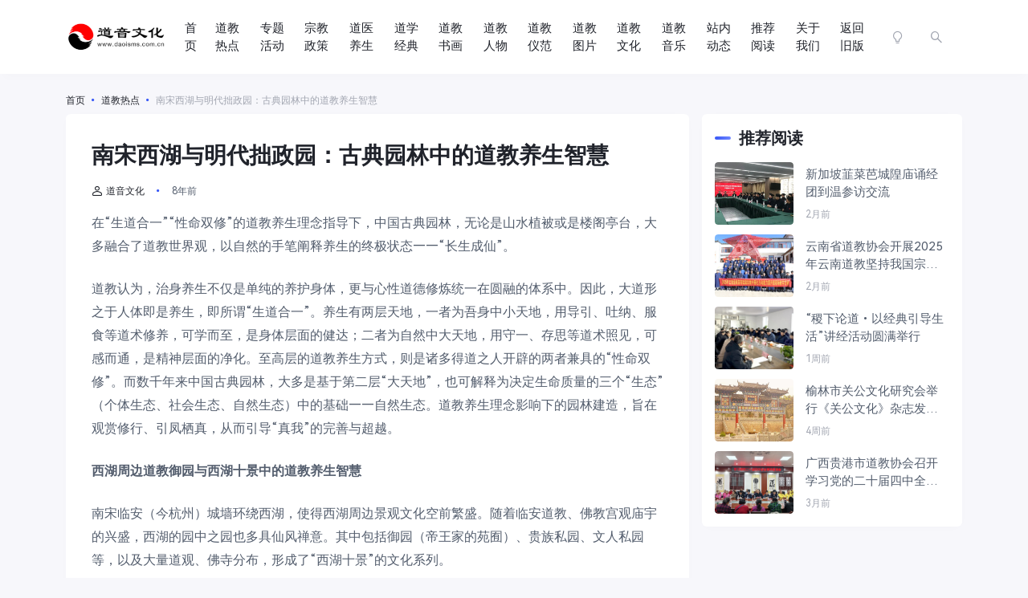

--- FILE ---
content_type: text/html; charset=UTF-8
request_url: https://www.daoisms.com.cn/2018/07/12/6435/
body_size: 16625
content:
<!doctype html>
<html lang="zh-CN">
<head>
    <meta http-equiv="X-UA-Compatible" content="IE=edge,chrome=1">
    <meta charset="UTF-8">
    <meta name="viewport" content="width=device-width, initial-scale=1.0, minimum-scale=1.0, maximum-scale=1.0, user-scalable=no" />
    
    <title>南宋西湖与明代拙政园：古典园林中的道教养生智慧 - 道音文化</title>
<meta name='robots' content='max-image-preview:large' />
<meta name="description" content="在&ldquo;生道合一&rdquo;&ldquo;性命双修&rdquo;的道教养生理念指导下，中国古典园林，无论是山水植被或是楼阁亭台，大多融合了道教世界观，以自然的" />
<link rel='dns-prefetch' href='//res.wx.qq.com' />
<link rel='dns-prefetch' href='//zz.bdstatic.com' />
<link rel="alternate" type="application/rss+xml" title="道音文化 &raquo; Feed" href="https://www.daoisms.com.cn/feed/" />
<link rel="alternate" type="application/rss+xml" title="道音文化 &raquo; 评论Feed" href="https://www.daoisms.com.cn/comments/feed/" />
<script type="text/javascript">
window._wpemojiSettings = {"baseUrl":"https:\/\/twemoji.maxcdn.com\/2\/72x72\/","ext":".png","svgUrl":"https:\/\/s.w.org\/images\/core\/emoji\/14.0.0\/svg\/","svgExt":".svg","source":{"concatemoji":"https:\/\/www.daoisms.com.cn\/wp-includes\/js\/wp-emoji-release.min.js?ver=6.2.2"}};
/*! This file is auto-generated */
!function(e,a,t){var n,r,o,i=a.createElement("canvas"),p=i.getContext&&i.getContext("2d");function s(e,t){p.clearRect(0,0,i.width,i.height),p.fillText(e,0,0);e=i.toDataURL();return p.clearRect(0,0,i.width,i.height),p.fillText(t,0,0),e===i.toDataURL()}function c(e){var t=a.createElement("script");t.src=e,t.defer=t.type="text/javascript",a.getElementsByTagName("head")[0].appendChild(t)}for(o=Array("flag","emoji"),t.supports={everything:!0,everythingExceptFlag:!0},r=0;r<o.length;r++)t.supports[o[r]]=function(e){if(p&&p.fillText)switch(p.textBaseline="top",p.font="600 32px Arial",e){case"flag":return s("\ud83c\udff3\ufe0f\u200d\u26a7\ufe0f","\ud83c\udff3\ufe0f\u200b\u26a7\ufe0f")?!1:!s("\ud83c\uddfa\ud83c\uddf3","\ud83c\uddfa\u200b\ud83c\uddf3")&&!s("\ud83c\udff4\udb40\udc67\udb40\udc62\udb40\udc65\udb40\udc6e\udb40\udc67\udb40\udc7f","\ud83c\udff4\u200b\udb40\udc67\u200b\udb40\udc62\u200b\udb40\udc65\u200b\udb40\udc6e\u200b\udb40\udc67\u200b\udb40\udc7f");case"emoji":return!s("\ud83e\udef1\ud83c\udffb\u200d\ud83e\udef2\ud83c\udfff","\ud83e\udef1\ud83c\udffb\u200b\ud83e\udef2\ud83c\udfff")}return!1}(o[r]),t.supports.everything=t.supports.everything&&t.supports[o[r]],"flag"!==o[r]&&(t.supports.everythingExceptFlag=t.supports.everythingExceptFlag&&t.supports[o[r]]);t.supports.everythingExceptFlag=t.supports.everythingExceptFlag&&!t.supports.flag,t.DOMReady=!1,t.readyCallback=function(){t.DOMReady=!0},t.supports.everything||(n=function(){t.readyCallback()},a.addEventListener?(a.addEventListener("DOMContentLoaded",n,!1),e.addEventListener("load",n,!1)):(e.attachEvent("onload",n),a.attachEvent("onreadystatechange",function(){"complete"===a.readyState&&t.readyCallback()})),(e=t.source||{}).concatemoji?c(e.concatemoji):e.wpemoji&&e.twemoji&&(c(e.twemoji),c(e.wpemoji)))}(window,document,window._wpemojiSettings);
</script>
<style type="text/css">
img.wp-smiley,
img.emoji {
	display: inline !important;
	border: none !important;
	box-shadow: none !important;
	height: 1em !important;
	width: 1em !important;
	margin: 0 0.07em !important;
	vertical-align: -0.1em !important;
	background: none !important;
	padding: 0 !important;
}
</style>
	<link rel='stylesheet' id='wp-block-library-css' href='https://imgwp.daoisms.com.cn/wp-includes/css/dist/block-library/style.min.css?ver=6.2.2' type='text/css' media='all' />
<link rel='stylesheet' id='classic-theme-styles-css' href='https://imgwp.daoisms.com.cn/wp-includes/css/classic-themes.min.css?ver=6.2.2' type='text/css' media='all' />
<style id='global-styles-inline-css' type='text/css'>
body{--wp--preset--color--black: #000000;--wp--preset--color--cyan-bluish-gray: #abb8c3;--wp--preset--color--white: #ffffff;--wp--preset--color--pale-pink: #f78da7;--wp--preset--color--vivid-red: #cf2e2e;--wp--preset--color--luminous-vivid-orange: #ff6900;--wp--preset--color--luminous-vivid-amber: #fcb900;--wp--preset--color--light-green-cyan: #7bdcb5;--wp--preset--color--vivid-green-cyan: #00d084;--wp--preset--color--pale-cyan-blue: #8ed1fc;--wp--preset--color--vivid-cyan-blue: #0693e3;--wp--preset--color--vivid-purple: #9b51e0;--wp--preset--gradient--vivid-cyan-blue-to-vivid-purple: linear-gradient(135deg,rgba(6,147,227,1) 0%,rgb(155,81,224) 100%);--wp--preset--gradient--light-green-cyan-to-vivid-green-cyan: linear-gradient(135deg,rgb(122,220,180) 0%,rgb(0,208,130) 100%);--wp--preset--gradient--luminous-vivid-amber-to-luminous-vivid-orange: linear-gradient(135deg,rgba(252,185,0,1) 0%,rgba(255,105,0,1) 100%);--wp--preset--gradient--luminous-vivid-orange-to-vivid-red: linear-gradient(135deg,rgba(255,105,0,1) 0%,rgb(207,46,46) 100%);--wp--preset--gradient--very-light-gray-to-cyan-bluish-gray: linear-gradient(135deg,rgb(238,238,238) 0%,rgb(169,184,195) 100%);--wp--preset--gradient--cool-to-warm-spectrum: linear-gradient(135deg,rgb(74,234,220) 0%,rgb(151,120,209) 20%,rgb(207,42,186) 40%,rgb(238,44,130) 60%,rgb(251,105,98) 80%,rgb(254,248,76) 100%);--wp--preset--gradient--blush-light-purple: linear-gradient(135deg,rgb(255,206,236) 0%,rgb(152,150,240) 100%);--wp--preset--gradient--blush-bordeaux: linear-gradient(135deg,rgb(254,205,165) 0%,rgb(254,45,45) 50%,rgb(107,0,62) 100%);--wp--preset--gradient--luminous-dusk: linear-gradient(135deg,rgb(255,203,112) 0%,rgb(199,81,192) 50%,rgb(65,88,208) 100%);--wp--preset--gradient--pale-ocean: linear-gradient(135deg,rgb(255,245,203) 0%,rgb(182,227,212) 50%,rgb(51,167,181) 100%);--wp--preset--gradient--electric-grass: linear-gradient(135deg,rgb(202,248,128) 0%,rgb(113,206,126) 100%);--wp--preset--gradient--midnight: linear-gradient(135deg,rgb(2,3,129) 0%,rgb(40,116,252) 100%);--wp--preset--duotone--dark-grayscale: url('#wp-duotone-dark-grayscale');--wp--preset--duotone--grayscale: url('#wp-duotone-grayscale');--wp--preset--duotone--purple-yellow: url('#wp-duotone-purple-yellow');--wp--preset--duotone--blue-red: url('#wp-duotone-blue-red');--wp--preset--duotone--midnight: url('#wp-duotone-midnight');--wp--preset--duotone--magenta-yellow: url('#wp-duotone-magenta-yellow');--wp--preset--duotone--purple-green: url('#wp-duotone-purple-green');--wp--preset--duotone--blue-orange: url('#wp-duotone-blue-orange');--wp--preset--font-size--small: 13px;--wp--preset--font-size--medium: 20px;--wp--preset--font-size--large: 36px;--wp--preset--font-size--x-large: 42px;--wp--preset--spacing--20: 0.44rem;--wp--preset--spacing--30: 0.67rem;--wp--preset--spacing--40: 1rem;--wp--preset--spacing--50: 1.5rem;--wp--preset--spacing--60: 2.25rem;--wp--preset--spacing--70: 3.38rem;--wp--preset--spacing--80: 5.06rem;--wp--preset--shadow--natural: 6px 6px 9px rgba(0, 0, 0, 0.2);--wp--preset--shadow--deep: 12px 12px 50px rgba(0, 0, 0, 0.4);--wp--preset--shadow--sharp: 6px 6px 0px rgba(0, 0, 0, 0.2);--wp--preset--shadow--outlined: 6px 6px 0px -3px rgba(255, 255, 255, 1), 6px 6px rgba(0, 0, 0, 1);--wp--preset--shadow--crisp: 6px 6px 0px rgba(0, 0, 0, 1);}:where(.is-layout-flex){gap: 0.5em;}body .is-layout-flow > .alignleft{float: left;margin-inline-start: 0;margin-inline-end: 2em;}body .is-layout-flow > .alignright{float: right;margin-inline-start: 2em;margin-inline-end: 0;}body .is-layout-flow > .aligncenter{margin-left: auto !important;margin-right: auto !important;}body .is-layout-constrained > .alignleft{float: left;margin-inline-start: 0;margin-inline-end: 2em;}body .is-layout-constrained > .alignright{float: right;margin-inline-start: 2em;margin-inline-end: 0;}body .is-layout-constrained > .aligncenter{margin-left: auto !important;margin-right: auto !important;}body .is-layout-constrained > :where(:not(.alignleft):not(.alignright):not(.alignfull)){max-width: var(--wp--style--global--content-size);margin-left: auto !important;margin-right: auto !important;}body .is-layout-constrained > .alignwide{max-width: var(--wp--style--global--wide-size);}body .is-layout-flex{display: flex;}body .is-layout-flex{flex-wrap: wrap;align-items: center;}body .is-layout-flex > *{margin: 0;}:where(.wp-block-columns.is-layout-flex){gap: 2em;}.has-black-color{color: var(--wp--preset--color--black) !important;}.has-cyan-bluish-gray-color{color: var(--wp--preset--color--cyan-bluish-gray) !important;}.has-white-color{color: var(--wp--preset--color--white) !important;}.has-pale-pink-color{color: var(--wp--preset--color--pale-pink) !important;}.has-vivid-red-color{color: var(--wp--preset--color--vivid-red) !important;}.has-luminous-vivid-orange-color{color: var(--wp--preset--color--luminous-vivid-orange) !important;}.has-luminous-vivid-amber-color{color: var(--wp--preset--color--luminous-vivid-amber) !important;}.has-light-green-cyan-color{color: var(--wp--preset--color--light-green-cyan) !important;}.has-vivid-green-cyan-color{color: var(--wp--preset--color--vivid-green-cyan) !important;}.has-pale-cyan-blue-color{color: var(--wp--preset--color--pale-cyan-blue) !important;}.has-vivid-cyan-blue-color{color: var(--wp--preset--color--vivid-cyan-blue) !important;}.has-vivid-purple-color{color: var(--wp--preset--color--vivid-purple) !important;}.has-black-background-color{background-color: var(--wp--preset--color--black) !important;}.has-cyan-bluish-gray-background-color{background-color: var(--wp--preset--color--cyan-bluish-gray) !important;}.has-white-background-color{background-color: var(--wp--preset--color--white) !important;}.has-pale-pink-background-color{background-color: var(--wp--preset--color--pale-pink) !important;}.has-vivid-red-background-color{background-color: var(--wp--preset--color--vivid-red) !important;}.has-luminous-vivid-orange-background-color{background-color: var(--wp--preset--color--luminous-vivid-orange) !important;}.has-luminous-vivid-amber-background-color{background-color: var(--wp--preset--color--luminous-vivid-amber) !important;}.has-light-green-cyan-background-color{background-color: var(--wp--preset--color--light-green-cyan) !important;}.has-vivid-green-cyan-background-color{background-color: var(--wp--preset--color--vivid-green-cyan) !important;}.has-pale-cyan-blue-background-color{background-color: var(--wp--preset--color--pale-cyan-blue) !important;}.has-vivid-cyan-blue-background-color{background-color: var(--wp--preset--color--vivid-cyan-blue) !important;}.has-vivid-purple-background-color{background-color: var(--wp--preset--color--vivid-purple) !important;}.has-black-border-color{border-color: var(--wp--preset--color--black) !important;}.has-cyan-bluish-gray-border-color{border-color: var(--wp--preset--color--cyan-bluish-gray) !important;}.has-white-border-color{border-color: var(--wp--preset--color--white) !important;}.has-pale-pink-border-color{border-color: var(--wp--preset--color--pale-pink) !important;}.has-vivid-red-border-color{border-color: var(--wp--preset--color--vivid-red) !important;}.has-luminous-vivid-orange-border-color{border-color: var(--wp--preset--color--luminous-vivid-orange) !important;}.has-luminous-vivid-amber-border-color{border-color: var(--wp--preset--color--luminous-vivid-amber) !important;}.has-light-green-cyan-border-color{border-color: var(--wp--preset--color--light-green-cyan) !important;}.has-vivid-green-cyan-border-color{border-color: var(--wp--preset--color--vivid-green-cyan) !important;}.has-pale-cyan-blue-border-color{border-color: var(--wp--preset--color--pale-cyan-blue) !important;}.has-vivid-cyan-blue-border-color{border-color: var(--wp--preset--color--vivid-cyan-blue) !important;}.has-vivid-purple-border-color{border-color: var(--wp--preset--color--vivid-purple) !important;}.has-vivid-cyan-blue-to-vivid-purple-gradient-background{background: var(--wp--preset--gradient--vivid-cyan-blue-to-vivid-purple) !important;}.has-light-green-cyan-to-vivid-green-cyan-gradient-background{background: var(--wp--preset--gradient--light-green-cyan-to-vivid-green-cyan) !important;}.has-luminous-vivid-amber-to-luminous-vivid-orange-gradient-background{background: var(--wp--preset--gradient--luminous-vivid-amber-to-luminous-vivid-orange) !important;}.has-luminous-vivid-orange-to-vivid-red-gradient-background{background: var(--wp--preset--gradient--luminous-vivid-orange-to-vivid-red) !important;}.has-very-light-gray-to-cyan-bluish-gray-gradient-background{background: var(--wp--preset--gradient--very-light-gray-to-cyan-bluish-gray) !important;}.has-cool-to-warm-spectrum-gradient-background{background: var(--wp--preset--gradient--cool-to-warm-spectrum) !important;}.has-blush-light-purple-gradient-background{background: var(--wp--preset--gradient--blush-light-purple) !important;}.has-blush-bordeaux-gradient-background{background: var(--wp--preset--gradient--blush-bordeaux) !important;}.has-luminous-dusk-gradient-background{background: var(--wp--preset--gradient--luminous-dusk) !important;}.has-pale-ocean-gradient-background{background: var(--wp--preset--gradient--pale-ocean) !important;}.has-electric-grass-gradient-background{background: var(--wp--preset--gradient--electric-grass) !important;}.has-midnight-gradient-background{background: var(--wp--preset--gradient--midnight) !important;}.has-small-font-size{font-size: var(--wp--preset--font-size--small) !important;}.has-medium-font-size{font-size: var(--wp--preset--font-size--medium) !important;}.has-large-font-size{font-size: var(--wp--preset--font-size--large) !important;}.has-x-large-font-size{font-size: var(--wp--preset--font-size--x-large) !important;}
.wp-block-navigation a:where(:not(.wp-element-button)){color: inherit;}
:where(.wp-block-columns.is-layout-flex){gap: 2em;}
.wp-block-pullquote{font-size: 1.5em;line-height: 1.6;}
</style>
<link rel='stylesheet' id='ncHighlightCss-css' href='https://imgwp.daoisms.com.cn/wp-content/plugins/nicetheme-jimu/modules/base/assets/highlight/styles/a11y-dark.css?ver=0.8.1' type='text/css' media='all' />
<link rel='stylesheet' id='jimu-lightgallery-css' href='https://imgwp.daoisms.com.cn/wp-content/plugins/nicetheme-jimu/modules/base/assets/lightGallery/css/lightgallery.min.css?ver=0.8.1' type='text/css' media='all' />
<link rel='stylesheet' id='jimu-css' href='https://imgwp.daoisms.com.cn/wp-content/plugins/nicetheme-jimu/modules/jimu.css?ver=0.8.1' type='text/css' media='all' />
<link rel='stylesheet' id='jimu-blocks-css' href='https://imgwp.daoisms.com.cn/wp-content/plugins/nicetheme-jimu/modules/blocks.css?ver=0.8.1' type='text/css' media='all' />
<link rel='stylesheet' id='font-awesome-css' href='https://imgwp.daoisms.com.cn/wp-content/plugins/nicetheme-module-nice-fontawesome/assets/css/fontawesome.min.css?ver=6.2.2' type='text/css' media='all' />
<link rel='stylesheet' id='font-awesome-brands-css' href='https://imgwp.daoisms.com.cn/wp-content/plugins/nicetheme-module-nice-fontawesome/assets/css/brands.min.css?ver=6.2.2' type='text/css' media='all' />
<link rel='stylesheet' id='font-awesome-solid-css' href='https://imgwp.daoisms.com.cn/wp-content/plugins/nicetheme-module-nice-fontawesome/assets/css/solid.min.css?ver=6.2.2' type='text/css' media='all' />
<link rel='stylesheet' id='font-awesome-regular-css' href='https://imgwp.daoisms.com.cn/wp-content/plugins/nicetheme-module-nice-fontawesome/assets/css/regular.min.css?ver=6.2.2' type='text/css' media='all' />
<link rel='stylesheet' id='nicetheme-iconfont-css' href='https://imgwp.daoisms.com.cn/wp-content/themes/PandaPRO-2.3/plugins/iconfont/iconfont.css?ver=6.2.2' type='text/css' media='all' />
<link rel='stylesheet' id='nicetheme-iconfont-dao-css' href='https://imgwp.daoisms.com.cn/wp-content/themes/PandaPRO-2.3/plugins/iconfont-dao/iconfont-dao.css?ver=6.2.2' type='text/css' media='all' />
<link rel='stylesheet' id='nicetheme-bootstrap-css' href='https://imgwp.daoisms.com.cn/wp-content/themes/PandaPRO-2.3/plugins/bootstrap/bootstrap.min.css?ver=6.2.2' type='text/css' media='all' />
<link rel='stylesheet' id='nicetheme-reset-css' href='https://imgwp.daoisms.com.cn/wp-content/themes/PandaPRO-2.3/css/reset.css?ver=6.2.2' type='text/css' media='all' />
<link rel='stylesheet' id='nicetheme-style-css' href='https://imgwp.daoisms.com.cn/wp-content/themes/PandaPRO-2.3/style.css?ver=6.2.2' type='text/css' media='all' />
<script type='text/javascript' id='jquery-core-js-extra'>
/* <![CDATA[ */
var globals = {"ajax_url":"https:\/\/www.daoisms.com.cn\/wp-admin\/admin-ajax.php","url_theme":"https:\/\/www.daoisms.com.cn\/wp-content\/themes\/PandaPRO-2.3","site_url":"https:\/\/www.daoisms.com.cn","post_id":"6435","allow_switch_darkmode":"manual"};
/* ]]> */
</script>
<script type='text/javascript' src='https://imgwp.daoisms.com.cn/wp-includes/js/jquery/jquery.min.js?ver=3.6.4' id='jquery-core-js'></script>
<script type='text/javascript' src='https://imgwp.daoisms.com.cn/wp-includes/js/jquery/jquery-migrate.min.js?ver=3.4.0' id='jquery-migrate-js'></script>
<script type='text/javascript' src='https://zz.bdstatic.com/linksubmit/push.js?ver=6.2.2' id='baidu_zz_push-js'></script>
<script defer type='text/javascript' src='https://imgwp.daoisms.com.cn/wp-content/plugins/nicetheme-jimu/library/static/alpine.min.js?ver=3.10.5' id='alpine-defer-js'></script>
<link rel="canonical" href="https://www.daoisms.com.cn/2018/07/12/6435/" />
<link rel="alternate" type="application/json+oembed" href="https://www.daoisms.com.cn/wp-json/oembed/1.0/embed?url=https%3A%2F%2Fwww.daoisms.com.cn%2F2018%2F07%2F12%2F6435%2F" />
<link rel="alternate" type="text/xml+oembed" href="https://www.daoisms.com.cn/wp-json/oembed/1.0/embed?url=https%3A%2F%2Fwww.daoisms.com.cn%2F2018%2F07%2F12%2F6435%2F&#038;format=xml" />
<script charset="UTF-8" id="LA_COLLECT" src="//sdk.51.la/js-sdk-pro.min.js"></script>
                <script>LA.init({id: "3HZO5dsgegpgX3WJ",ck: "3HZO5dsgegpgX3WJ",autoTrack: true,hashMode: true})</script>			<meta property="og:title" content="南宋西湖与明代拙政园：古典园林中的道教养生智慧">
			<meta property="og:description" content="在&ldquo;生道合一&rdquo;&ldquo;性命双修&rdquo;的道教养生理念指导下，中国古典园林，无论是山水植被或是楼阁亭台，大多融合了道教世界观，以自然的手笔阐释养生的终极状态&mdash;&mdash;&ldquo;长生成仙&rdquo;。 道教认为，治身养生不仅">
			<meta property="og:image" content="https://imgwp.daoisms.com.cn/wp-content/plugins/nicetheme-jimu/library/static/default.png">
			<meta property="og:url" content="https://www.daoisms.com.cn/2018/07/12/6435/">
					<script>
			document.documentElement.className = document.documentElement.className.replace( 'no-js', 'js' );
		</script>
				<style>
			.no-js img.lazyload { display: none; }
			figure.wp-block-image img.lazyloading { min-width: 150px; }
							.lazyload { opacity: 0; }
				.lazyloading {
					border: 0 !important;
					opacity: 1;
					background: rgba(255, 255, 255, 0) url('https://imgwp.daoisms.com.cn/wp-content/plugins/wp-smushit/app/assets/images/smush-lazyloader-2.gif') no-repeat center !important;
					background-size: 16px auto !important;
					min-width: 16px;
				}
					</style>
		<link rel="icon" href="https://imgwp.daoisms.com.cn/wp-content/uploads/2023/05/2023051911490319.jpg" sizes="32x32" />
<link rel="icon" href="https://imgwp.daoisms.com.cn/wp-content/uploads/2023/05/2023051911490319.jpg" sizes="192x192" />
<link rel="apple-touch-icon" href="https://imgwp.daoisms.com.cn/wp-content/uploads/2023/05/2023051911490319.jpg" />
<meta name="msapplication-TileImage" content="https://imgwp.daoisms.com.cn/wp-content/uploads/2023/05/2023051911490319.jpg" />

        <style>
    @font-face {
        font-family: 'HarmonyOS Sans';
        src: url(https://www.daoisms.com.cn/wp-content/themes/PandaPRO-2.3/fonts/HarmonyOS_Sans.woff2) format("woff2");
        font-style: normal;
    }
    body { font-family: 'HarmonyOS Sans', system-ui, sans-serif; }
    </style>
    
        <style>
    @font-face {
        font-family: 'TCloud Number';
        src: url(https://www.daoisms.com.cn/wp-content/themes/PandaPRO-2.3/fonts/TCloudNumber-Regular.ttf) format("truetype");
    }
    .font-theme { font-family: 'TCloud Number', arial, sans-serif; }
    </style>
    
    <!-- 极简 loading 屏 + 手机版轮廓骨架 -->
    <style>
        /* 全屏 loading 层 */
        #skeleton-screen {
            position: fixed;
            inset: 0;
            background: #f8f9fa;
            z-index: 99999;
            transition: opacity 0.5s ease;
        }
        #skeleton-screen.hidden {
            opacity: 0;
            pointer-events: none;
        }

        /* 骨架通用样式 */
        .skeleton {
            background: linear-gradient(90deg, #f0f0f0 25%, #e8e8e8 50%, #f0f0f0 75%);
            background-size: 200% 100%;
            animation: skeleton-pulse 1.8s infinite;
            border-radius: 6px;
        }
        @keyframes skeleton-pulse {
            0%   { background-position: 200% 0; }
            100% { background-position: -200% 0; }
        }

        /* 头部导航占位 */
        .skeleton-header {
            height: 70px;
            margin: 10px;
        }

        /* 内容轮廓占位 */
        .skeleton-article, .skeleton-card {
            margin: 15px 10px;
        }

        /* 手机版优化：更大、更密集的轮廓 */
        @media (max-width: 768px) {
            .skeleton-header { height: 60px; margin: 8px; }
            .skeleton-article { height: 220px; } /* 像文章大图 */
            .skeleton-card    { height: 140px; } /* 像卡片列表 */
            .skeleton-text    { height: 18px; margin: 10px; width: 80%; }
            .skeleton-text-short { width: 50%; }
            .loading-hint {
                font-size: 1.2rem;
                top: 35%;
            }
        }

        /* PC 端适中 */
        @media (min-width: 769px) {
            .skeleton-article { height: 300px; max-width: 900px; margin: 20px auto; }
            .skeleton-card    { height: 180px; max-width: 900px; margin: 15px auto; }
            .skeleton-text    { height: 20px; margin: 12px auto; width: 70%; max-width: 900px; }
        }

        /* 加载提示文字 */
        .loading-hint {
            position: absolute;
            left: 50%;
            transform: translateX(-50%);
            color: #555;
            font-size: 1.3rem;
            font-weight: 500;
            text-align: center;
        }
    </style>

    <!-- 骨架屏 HTML -->
    <div id="skeleton-screen">
        <div class="loading-hint">页面加载中...</div>

        <!-- 头部占位 -->
        <div class="skeleton skeleton-header"></div>

        <!-- 内容轮廓（手机版自动变多变大） -->
        <div class="skeleton skeleton-article"></div>
        <div class="skeleton skeleton-card"></div>
        <div class="skeleton skeleton-text"></div>
        <div class="skeleton skeleton-text skeleton-text-short"></div>
        <div class="skeleton skeleton-card"></div>
        <div class="skeleton skeleton-text"></div>
        <div class="skeleton skeleton-article"></div>
    </div>

    <script>
        // DOM 解析完后尽快隐藏骨架
        document.addEventListener('DOMContentLoaded', function() {
            setTimeout(() => {
                const screen = document.getElementById('skeleton-screen');
                if (screen) {
                    screen.classList.add('hidden');
                    document.body.classList.add('loaded');
                }
            }, 400); // 轻微延迟，更自然
        });

        // 保险：最多 8 秒强制消失
        setTimeout(() => {
            const screen = document.getElementById('skeleton-screen');
            if (screen) screen.classList.add('hidden');
        }, 8000);
    </script>

</head>

<body class="post-template-default single single-post postid-6435 single-format-standard">

    <header class="site-header">
        <nav class="navbar navbar-expand-xl shadow">
            <div class="container">
                <!-- logo -->
                <a href="https://www.daoisms.com.cn/" rel="home" class="logo navbar-brand">
                    <img 
                        
                        alt="道音文化" data-src="https://imgwp.daoisms.com.cn/wp-content/uploads/2023/05/2023051810014658.png" class="d-inline-block logo-light nc-no-lazy lazyload" src="[data-uri]"><noscript><img src="https://imgwp.daoisms.com.cn/wp-content/uploads/2023/05/2023051810014658.png"
                        class="d-inline-block logo-light nc-no-lazy"
                        alt="道音文化"></noscript>
                    <img 
                        
                        alt="道音文化" data-src="https://imgwp.daoisms.com.cn/wp-content/uploads/2023/05/2023051810092620.png" class="d-none logo-dark nc-no-lazy lazyload" src="[data-uri]"><noscript><img src="https://imgwp.daoisms.com.cn/wp-content/uploads/2023/05/2023051810092620.png"
                        class="d-none logo-dark nc-no-lazy"
                        alt="道音文化"></noscript>
                </a>
                
                <!-- 导航菜单 -->
                <div class="collapse navbar-collapse" id="navbar-nav">
                    <ul class="navbar-nav main-menu ms-3 ms-xl-4 ms-xxl-5 me-auto" id="navbar-nav-ul">
                        <li id="menu-item-110" class="menu-item menu-item-type-custom menu-item-object-custom menu-item-home menu-item-110"><a href="http://www.daoisms.com.cn/">首页</a></li>
<li id="menu-item-23476" class="menu-item menu-item-type-taxonomy menu-item-object-category current-post-ancestor current-menu-parent current-post-parent menu-item-23476"><a href="https://www.daoisms.com.cn/category/redian/">道教热点</a></li>
<li id="menu-item-37192" class="menu-item menu-item-type-post_type menu-item-object-page menu-item-37192"><a href="https://www.daoisms.com.cn/zhuanti/">专题活动</a></li>
<li id="menu-item-101154" class="menu-item menu-item-type-taxonomy menu-item-object-category menu-item-101154"><a href="https://www.daoisms.com.cn/category/zongjiaozhengce/">宗教政策</a></li>
<li id="menu-item-101155" class="menu-item menu-item-type-taxonomy menu-item-object-category menu-item-101155"><a href="https://www.daoisms.com.cn/category/yangsheng/">道医养生</a></li>
<li id="menu-item-101156" class="menu-item menu-item-type-taxonomy menu-item-object-category menu-item-101156"><a href="https://www.daoisms.com.cn/category/daoxuejingdian/">道学经典</a></li>
<li id="menu-item-101157" class="menu-item menu-item-type-taxonomy menu-item-object-category menu-item-101157"><a href="https://www.daoisms.com.cn/category/shuhua/">道教书画</a></li>
<li id="menu-item-101158" class="menu-item menu-item-type-taxonomy menu-item-object-category menu-item-101158"><a href="https://www.daoisms.com.cn/category/renwu/">道教人物</a></li>
<li id="menu-item-101159" class="menu-item menu-item-type-taxonomy menu-item-object-category menu-item-101159"><a href="https://www.daoisms.com.cn/category/yifan/">道教仪范</a></li>
<li id="menu-item-101160" class="menu-item menu-item-type-taxonomy menu-item-object-category menu-item-101160"><a href="https://www.daoisms.com.cn/category/daojiaotupian/">道教图片</a></li>
<li id="menu-item-101161" class="menu-item menu-item-type-taxonomy menu-item-object-category menu-item-101161"><a href="https://www.daoisms.com.cn/category/wenhua/">道教文化</a></li>
<li id="menu-item-101162" class="menu-item menu-item-type-taxonomy menu-item-object-category menu-item-101162"><a href="https://www.daoisms.com.cn/category/music/">道教音乐</a></li>
<li id="menu-item-101781" class="menu-item menu-item-type-taxonomy menu-item-object-category menu-item-101781"><a href="https://www.daoisms.com.cn/category/zhanneidongtai/">站内动态</a></li>
<li id="menu-item-101782" class="menu-item menu-item-type-taxonomy menu-item-object-post_tag menu-item-101782"><a href="https://www.daoisms.com.cn/tag/%e6%8e%a8%e8%8d%90%e9%98%85%e8%af%bb/">推荐阅读</a></li>
<li id="menu-item-90" class="menu-item menu-item-type-post_type menu-item-object-page menu-item-privacy-policy menu-item-90"><a rel="privacy-policy" href="https://www.daoisms.com.cn/about/">关于我们</a></li>
<li id="menu-item-107" class="menu-item menu-item-type-custom menu-item-object-custom menu-item-107"><a href="http://v1.daoisms.com.cn/">返回旧版</a></li>
                    </ul>
                </div>

                <!-- 道历 -->
                <div id="daoli-mobile" style="display: none; font-size: 12px; padding-left: 15px; text-align: center; max-width: 250px;"></div>
                <div id="daoli-pc" style="display: none; padding-left: 15px; padding-right: 15px;"></div>

                <!-- 右侧工具栏 -->
                <ul class="d-flex flex-shrink-0 align-items-center">
                                        <li class="d-none d-md-block nav-item me-2 me-md-3">
                        <a href="javascript:" class="btn btn-link btn-icon btn-sm btn-rounded switch-dark-mode">
                            <span class="icon-light-mode"><i class="iconfont icon-bulb"></i></span>
                            <span class="icon-dark-mode"><i class="text-warning iconfont icon-bulb-fill"></i></span>
                        </a>
                    </li>
                                        <li class="nav-item me-2 me-md-3">
                        <button class="btn btn-link btn-icon btn-sm btn-rounded nav-search collapsed"
                            data-bs-toggle="collapse" data-bs-target="#navbar-search" aria-expanded="false"
                            aria-controls="navbar-search">
                            <span>
                                <i class="iconfont icon-search"></i>
                                <i class="iconfont icon-close"></i>
                            </span>
                        </button>
                    </li>
                    <li class="d-xl-none nav-item me-2 me-md-3">
                        <button class="btn btn-link btn-icon btn-sm btn-rounded navbar-toggler" type="button" id="sidebarCollapse">
                            <span><i class="iconfont icon-menu"></i></span>
                        </button>
                    </li>
                    
                    </ul>
            </div>
        </nav>

        <div class="navbar-search collapse" id="navbar-search">
            <div class="container">
                <form method="get" role="search" id="searchform" action="https://www.daoisms.com.cn/">
                    <div class="search-form">
                        <input type="text" class="search-input form-control" name="s" id="s"
                            placeholder="请输入搜索关键词并按回车键…">
                        <i class="search-toggle text-lg iconfont icon-search"></i>
                    </div>
                </form>
            </div>
        </div>
    </header>

    <!-- 道历脚本（放在 body 末尾） -->
    <script>
        $.ajax({
            url: '/daodate/daodate.php',
            dataType: 'json',
            success: function(data){
                if(data != null){
                    var str2 = data.lunar.year + '年 ' + data.lunar.tg + data.lunar.dz + data.lunar.sx + '年 ' + data.lunar.month + '月 ' + data.lunar.day + '日';
                    var str3 = data.daofestival;
                    if (window.innerWidth >= 1200) {
                        var t = '道历' + str2;
                        if (str3) t += '<br>' + str3;
                        $('#daoli-pc').html(t).css('display', 'block');
                        $('#navbar-nav').css('width', (Math.min(window.innerWidth, 1320) - 850) + 'px');
                    } else {
                        $('#daoli-mobile').text('道历' + str2).css({'display':'block','width':(window.innerWidth - 274)+'px'});
                    }
                }
            }
        });

        if (window.innerWidth >= 1200) {
            $('#navbar-nav-ul').css({display: 'block', width: (window.innerWidth - 500) + 'px'});
            $('#navbar-nav-ul > li').css({width: '60px', float: 'left', 'line-height': '0'});
        }
    </script>            <main class="site-main">
    <div class="container">
        <div class="d-none d-md-flex breadcrumbs text-muted text-xs mb-2"><span itemprop="itemListElement"><a href="https://www.daoisms.com.cn/" itemprop="item" class="home"><span itemprop="name">首页</span></a></span><span class="sep"><i class="text-primary iconfont icon-dot"></i></span> <span itemprop="itemListElement"><a href="https://www.daoisms.com.cn/category/redian/" itemprop="item"><span itemprop="name">道教热点</span></a></span><span class="sep"><i class="text-primary iconfont icon-dot"></i></span> <span class="current">南宋西湖与明代拙政园：古典园林中的道教养生智慧</span></div>        <div class="row gx-xl-3">
            <div class="col-xl-8">
                <div class="post card card-md">
                    <div class="card-body">
                        <div class="post-header mb-3">
        <h1 class="post-title text-xxl mb-3">南宋西湖与明代拙政园：古典园林中的道教养生智慧</h1>
    <div class="post-meta text-xs">
        <a href="https://www.daoisms.com.cn/author/xgf-neuFFw8r/"><i class="text-sm iconfont icon-user1 me-1"></i>道音文化</a>
        <i class="text-primary iconfont icon-dot mx-2"></i>
        8年前            </div>
</div>                                                <div class="post-content">
                            <div class="nc-light-gallery"><p>
	在&ldquo;生道合一&rdquo;&ldquo;性命双修&rdquo;的道教养生理念指导下，中国古典园林，无论是山水植被或是楼阁亭台，大多融合了道教世界观，以自然的手笔阐释养生的终极状态&mdash;&mdash;&ldquo;长生成仙&rdquo;。</p>
<p>
	道教认为，治身养生不仅是单纯的养护身体，更与心性道德修炼统一在圆融的体系中。因此，大道形之于人体即是养生，即所谓&ldquo;生道合一&rdquo;。养生有两层天地，一者为吾身中小天地，用导引、吐纳、服食等道术修养，可学而至，是身体层面的健达；二者为自然中大天地，用守一、存思等道术照见，可感而通，是精神层面的净化。至高层的道教养生方式，则是诸多得道之人开辟的两者兼具的&ldquo;性命双修&rdquo;。而数千年来中国古典园林，大多是基于第二层&ldquo;大天地&rdquo;，也可解释为决定生命质量的三个&ldquo;生态&rdquo;（个体生态、社会生态、自然生态）中的基础&mdash;&mdash;自然生态。道教养生理念影响下的园林建造，旨在观赏修行、引凤栖真，从而引导&ldquo;真我&rdquo;的完善与超越。</p>
<p>
	<strong>西湖周边道教御园与西湖十景中的道教养生智慧</strong></p>
<p>
	南宋临安（今杭州）城墙环绕西湖，使得西湖周边景观文化空前繁盛。随着临安道教、佛教宫观庙宇的兴盛，西湖的园中之园也多具仙风禅意。其中包括御园（帝王家的苑囿）、贵族私园、文人私园等，以及大量道观、佛寺分布，形成了&ldquo;西湖十景&rdquo;的文化系列。</p>
<p>
	据《西湖游览志》载，分布在西湖周边与道教有关的御园有：延祥园（御园），典型的皇家道场园林；聚景园（御园），佛道合一的皇家园林；谢府新园（太后别墅），以道教长寿为主题的皇家别墅。更有玉壶园（御园）、玉津园（御园）、云洞园（贵族别业）、瑶池园（贵族宅园）、琼华园（文人宅园），皆以道教壶中天地、服气漱津修行、洞天福地、西王母瑶台琼池等命名。</p>
<p>
	南宋时期，&ldquo;西湖十景&rdquo;名号定型，几乎所有景致的要素，都兼备天地阴阳属性。如两峰插云，峰属地，云属天；雷峰落照，雷峰属地，夕照属天；苏堤春晓，苏堤属地，春晓属天；曲院荷风，曲院属地，风属天；平湖秋月，平湖属地，秋月属天；断桥残雪，断桥属地，雪属天；三潭印月，三潭属地，月属天；南屏晚钟，南屏属地，晚钟声拟天籁；柳浪闻莺，柳浪属地，莺声拟天籁等。如此密集的对应，应该不是刻意比附，而是大手笔的安排。</p>
<p>
	其中苏堤春晓、曲院荷风、平湖秋月、断桥残雪四景，组成了春夏秋冬四季的天地物类观赏序列。苏堤桃柳夹岸，花开在春，一日在晨，因此&ldquo;春晓&rdquo;是最佳观赏点；曲院荷风，莲开在夏，夏令兴荣，曲院酒坊，亦在兴隆，因此曲院荷风夏观为佳；平湖秋月，暮时月上，四时属秋，秋令肃杀，川为积刑，因此水上&ldquo;秋月&rdquo;乃合；断桥残雪，雪飘在冬，万类藏灵，萧瑟寒冻，因此断、残之景相匹配。如此，四景的命名不仅包含天地，观赏景致的时间也合四季之令，这正符合道教养生中行令如时、其和不失的思想。可以说，&ldquo;西湖十景&rdquo;万类相通的景观智慧，缘于道教效法天地、颐养性命的养生文化积淀。</p>
<p>
	<strong>文人园林拙政园中的道教养生智慧</strong></p>
<p>
	明中期社会的稳定繁荣促生了文人私家园林的兴盛。与皇家道场恢弘绚丽、神圣庄严不同，崇尚雅致生活的明代士大夫以穷极精巧的造园手法，试图获得&ldquo;清奇&rdquo;&ldquo;自然&rdquo;的仙家养生境界。尤其是江南一带，因涌现出大量经典的文人园林而享誉后世。</p>
<p>
	拙政园位于苏州城内，明正德初御史王献臣因官场失意回乡而建。&ldquo;明代四大才子&rdquo;之一的文征明与王献臣私交甚好，一直参与拙政园的建设。从文征明集诗文、绘画、园林于一体的《拙政园三十一景图》可以看出，三十一景之意境处处比拟&ldquo;既明且哲，以保其身&rdquo;的修养风范。分析三十一景的不同主题，会发现与道教修行或仙境典故直接有关的约占1/3，仿照道教疏朗淡远的养生意境而着力于植物营造的约占1/2。如&ldquo;梦隐楼&rdquo;的原型为&ldquo;黄粱梦&rdquo;，&ldquo;小沧浪亭&rdquo;的原型为&ldquo;沧浪宫&rdquo;，&ldquo;小飞虹&rdquo;的原型为&ldquo;虹桥&rdquo;，&ldquo;听松风处&rdquo;的原型为&ldquo;松风阁&rdquo;。</p>
<p>
	拙政园景观处处包含仙道情怀，这样的园林绝非只供生活游憩所需，更是一个整合儒家与道教意境，集古今天地于一体的洞天所在。而同时期的江南文人园林如留园、瞻园等，大部分景致也在有意去摹写道教风雅，营构一种清净的养性之处。&ldquo;山水&rdquo;是江南文人园林的造景要素，园林中，叠山置石常在湖畔水中，而且依据昆仑发脉、水流东南等时空大格局。叠山置石通常位于园北或水北，水流通常向东南。这样的布置不仅是风水考虑，也更为园主人的身心修养考虑。</p>
<p>
	宋代以来，无论皇家还是私家园林，道观或是文人园林，其规划多去写意道教天界的琼岛瑶台、阆苑仙宫。既为灵憩诉求，也为藏风纳气；既为观想修行，也为引凤栖真。住园者或游园者彻荡烦虑，明见本来天道心；思悟真一，还原清静无为意。如此一来，在道教文化的熏染下，其存在的意义远超建筑巧、意境美，是对人类真性灵的召唤。</p>
<p>
	<strong>（转自中国民族宗教网）</strong></p>
</div>

                        </div>
                                                <div class="post-actions d-flex align-items-center my-3 my-md-4">
        <a href="javascript:;"
        class="post-like-button btn btn-light btn-w-md btn-rounded me-2 "
        data-action="like" data-id="6435">
        <i class="text-lg iconfont icon-like"></i> <span class="like-count">0</span>
    </a>
        <div class="flex-fill"></div>
    <a href="javascript:;" class="btn btn-light btn-icon btn-rounded btn-share-toggler">
        <span><i class="iconfont icon-share-square"></i></span>
    </a>
    
<template id="single-share-template">
    <div class="row g-4 text-center justify-content-center py-2 py-md-4">
        <div class="col-6 col-md-3">
            <a href="javascript:;" data-clipboard-text="https://www.daoisms.com.cn/2018/07/12/6435/"
                class="copy-permalink btn btn-light btn-icon btn-md btn-rounded mb-1">
                <span><i class="iconfont icon-link"></i></span>
            </a>
            <div class="text-secondary text-xs mt-1">
                复制链接            </div>
        </div>
                    <div class="col-6 col-md-3">
                <a href="javascript:;" id="btn-bigger-cover"
                    class="btn-bigger-cover btn btn-light btn-icon btn-md btn-rounded mb-1" data-id="6435">
                    <span><i class="iconfont icon-download"></i></span>
                </a>
                <div class="text-secondary text-xs mt-1">
                    文章海报                </div>
            </div>
        
                    <div class="col-6 col-md-3">
                <a href="//service.weibo.com/share/share.php?url=https%3A%2F%2Fwww.daoisms.com.cn%2F2018%2F07%2F12%2F6435%2F&type=button&language=zh_cn&title=%E3%80%90%E5%8D%97%E5%AE%8B%E8%A5%BF%E6%B9%96%E4%B8%8E%E6%98%8E%E4%BB%A3%E6%8B%99%E6%94%BF%E5%9B%AD%EF%BC%9A%E5%8F%A4%E5%85%B8%E5%9B%AD%E6%9E%97%E4%B8%AD%E7%9A%84%E9%81%93%E6%95%99%E5%85%BB%E7%94%9F%E6%99%BA%E6%85%A7%E3%80%91%09%E5%9C%A8%26ldquo%3B%E7%94%9F%E9%81%93%E5%90%88%E4%B8%80%26rdquo%3B%26ldquo%3B%E6%80%A7%E5%91%BD%E5%8F%8C%E4%BF%AE%26rdquo%3B%E7%9A%84%E9%81%93%E6%95%99%E5%85%BB%E7%94%9F%E7%90%86%E5%BF%B5%E6%8C%87%E5%AF%BC%E4%B8%8B%EF%BC%8C%E4%B8%AD%E5%9B%BD%E5%8F%A4%E5%85%B8%E5%9B%AD%E6%9E%97%EF%BC%8C%E6%97%A0%E8%AE%BA%E6%98%AF%E5%B1%B1%E6%B0%B4%E6%A4%8D%E8%A2%AB%E6%88%96%E6%98%AF%E6%A5%BC%E9%98%81%E4%BA%AD%E5%8F%B0%EF%BC%8C%E5%A4%A7%E5%A4%9A%E8%9E%8D%E5%90%88%E4%BA%86%E9%81%93%E6%95%99%E4%B8%96%E7%95%8C%E8%A7%82%EF%BC%8C%E4%BB%A5%E8%87%AA%E7%84%B6%E7%9A%84%E6%89%8B%E7%AC%94%E9%98%90%E9%87%8A%E5%85%BB%E7%94%9F%E7%9A%84%E7%BB%88%E6%9E%81%E7%8A%B6%E6%80%81%26mdash%3B%26mdash%3B%26ldquo%3B%E9%95%BF%E7%94%9F%E6%88%90%E4%BB%99%26rdquo%3B%E3%80%82%0A%09%E9%81%93%E6%95%99%E8%AE%A4%E4%B8%BA%EF%BC%8C%E6%B2%BB%E8%BA%AB%E5%85%BB%E7%94%9F%E4%B8%8D%E4%BB%85%E6%98%AF%E5%8D%95%E7%BA%AF%E7%9A%84%E5%85%BB%E6%8A%A4%0A...&pic=103650&searchPic=true" target="_blank"
                    class="btn btn-light btn-icon btn-md btn-rounded btn-weibo mb-1">
                    <span><i class="iconfont icon-weibo"></i></span>
                </a>
                <div class="text-secondary text-xs mt-1">
                    新浪微博                </div>
            </div>
            <div class="col-6 col-md-3">
                <a href="javascript:;"
                    class="weixin single-popup btn btn-light btn-icon btn-md  btn-rounded btn-weixin mb-1"
                    data-img="https://www.daoisms.com.cn/wp-content/plugins/nicetheme-jimu/modules/qrcode/qrcode.php?data=https%3A%2F%2Fwww.daoisms.com.cn%2F2018%2F07%2F12%2F6435%2F"
                    data-title="打开微信 “扫一扫”"
                    data-desc="打开网页后<br/>点击屏幕右上角分享按钮">
                    <span><i class="iconfont icon-wechat"></i></span>
                </a>
                <div class="text-secondary text-xs mt-1">
                    微信                </div>
            </div>
                    </div>
    <script>
        $(document).ready(function () {
            var clipboard = new ClipboardJS('.copy-permalink');

            clipboard.on('success', function (e) {
                ncPopupTips(true, '复制成功');
                e.clearSelection();
            });

            clipboard.on('error', function (e) {
                ncPopupTips(false, '复制失败');
            });
        })
    </script>
</template></div>


                        
<div class="post-author-meta block" style="display: none">
    <div class="author-meta-bg"
        style="background-image:url('https://imgwp.daoisms.com.cn/wp-content/uploads/2023/09/2023090205250947.jpg')"></div>
    <div class="author-meta-inner d-flex flex-fill">
        <a href="https://www.daoisms.com.cn/author/xgf-neuFFw8r/" class="flex-avatar w-56 ">
            <img alt='' src='https://gravatar.loli.net/avatar/fc729ba7bfb3c0df863184f1ea685621?s=56&#038;r=g' srcset='https://gravatar.loli.net/avatar/fc729ba7bfb3c0df863184f1ea685621?s=112&#038;r=g 2x' class='avatar avatar-56 photo' height='56' width='56' decoding='async'/>        </a>
        <div class="author-meta-body flex-fill mt-1 mx-3">
            <div class="d-flex align-items-center mb-1">
                <a href="https://www.daoisms.com.cn/author/xgf-neuFFw8r/"
                    class="h6 text-white">道音文化</a>
                <div class="author-insignia ms-1"
                    tooltip="站长" flow="up"></div>
            </div>
                        <div class="text-white text-sm">道音文化官网的主编</div>
                                </div>


    </div>
</div>                            <div class="post-business post-footer-share mt-lg-4 d-none d-lg-block">
                        <a href="" target="_blank"><img  data-src='https://imgwp.daoisms.com.cn/wp-content/uploads/2023/09/2023090108522413.jpg' class='lazyload' src='[data-uri]'><noscript><img  data-src='https://imgwp.daoisms.com.cn/wp-content/uploads/2023/09/2023090108522413.jpg' class='lazyload' src='[data-uri]'><noscript><img src="https://imgwp.daoisms.com.cn/wp-content/uploads/2023/09/2023090108522413.jpg"></noscript></noscript></a>
            </div>
    <div class="post-business mt-4 mt-lg-0 d-lg-none">
                        <a href="" target="_blank"><img  data-src='https://imgwp.daoisms.com.cn/wp-content/uploads/2023/09/2023090108522413.jpg' class='lazyload' src='[data-uri]'><noscript><img  data-src='https://imgwp.daoisms.com.cn/wp-content/uploads/2023/09/2023090108522413.jpg' class='lazyload' src='[data-uri]'><noscript><img src="https://imgwp.daoisms.com.cn/wp-content/uploads/2023/09/2023090108522413.jpg"></noscript></noscript></a>
            </div>
                    </div>
                </div>
                                <div class="post-related card card-md mt-3 mt-md-4 mt-lg-3">
    <div class="card-body">
        <h2 class="text-lg mb-3 mb-md-4"><i
                class="text-primary iconfont icon-sync me-1"></i>猜你喜欢</h2>
        <ul>
                                    <li>
                <a href="https://www.daoisms.com.cn/2024/15/22/108494/" class=" ">
                    <div class="h-1x">中国道教协会召开专题会议传达学习2024年全国两会精神</div>
                </a>
            </li>
                                    <li>
                <a href="https://www.daoisms.com.cn/2023/30/10/101201/" class=" ">
                    <div class="h-1x">龙虎山道教协会组织学习《宗教活动场所管理办法》</div>
                </a>
            </li>
                                    <li>
                <a href="https://www.daoisms.com.cn/2023/30/10/101203/" class=" ">
                    <div class="h-1x">昆山市道教协会召开2023年上半年度工作总结会议</div>
                </a>
            </li>
                                    <li>
                <a href="https://www.daoisms.com.cn/2023/30/10/101205/" class=" ">
                    <div class="h-1x">渭南市召开全市宗教活动场所坚持我国宗教中国化方向暨规范化管理现场观摩推进会</div>
                </a>
            </li>
                                    <li>
                <a href="https://www.daoisms.com.cn/2023/30/10/101207/" class=" ">
                    <div class="h-1x">湖北省道教协会采取三项措施宣传贯彻《宗教活动场所管理办法》</div>
                </a>
            </li>
                    </ul>
    </div>
</div>
            </div>
            <div class="sidebar col-xl-4 d-none d-xl-block ">
	<div id="recommended_posts-3" class="widget card widget_recommended_posts"><h2 class="widget-header text-lg text-dark">推荐阅读<div class="widget-border"></div></h2><div class="list-grid list-grid-padding list-bordered">
            <div class="list-item">
        <div class="media media-3x2 col-4">
            <a class="media-content" href="https://www.daoisms.com.cn/2025/09/09/123626/"
                style="background-image:url('https://imgwp.daoisms.com.cn/wp-content/uploads/2025/11/2025110901274320.jpg')"></a>
                    </div>
        <div class="list-content">
            <div class="list-body">
                <a href="https://www.daoisms.com.cn/2025/09/09/123626/" class="list-title h-2x">新加坡韮菜芭城隍庙诵经团到温参访交流</a>
            </div>
            <div class="list-footer text-muted text-xs ">
                2月前            </div>
        </div>
    </div>
            <div class="list-item">
        <div class="media media-3x2 col-4">
            <a class="media-content" href="https://www.daoisms.com.cn/2025/19/16/123846/"
                style="background-image:url('https://imgwp.daoisms.com.cn/wp-content/uploads/2025/11/2025111908564898.jpg')"></a>
                    </div>
        <div class="list-content">
            <div class="list-body">
                <a href="https://www.daoisms.com.cn/2025/19/16/123846/" class="list-title h-2x">云南省道教协会开展2025年云南道教坚持我国宗教中国化方向能力提升班现场教学活动</a>
            </div>
            <div class="list-footer text-muted text-xs ">
                2月前            </div>
        </div>
    </div>
            <div class="list-item">
        <div class="media media-3x2 col-4">
            <a class="media-content" href="https://www.daoisms.com.cn/2026/13/11/124994/"
                style="background-image:url('https://imgwp.daoisms.com.cn/wp-content/uploads/2026/01/2026011303395846.jpg')"></a>
                    </div>
        <div class="list-content">
            <div class="list-body">
                <a href="https://www.daoisms.com.cn/2026/13/11/124994/" class="list-title h-2x">“稷下论道•以经典引导生活”讲经活动圆满举行</a>
            </div>
            <div class="list-footer text-muted text-xs ">
                1周前            </div>
        </div>
    </div>
            <div class="list-item">
        <div class="media media-3x2 col-4">
            <a class="media-content" href="https://www.daoisms.com.cn/2025/28/12/124711/"
                style="background-image:url('https://imgwp.daoisms.com.cn/wp-content/uploads/2023/10/2023102807260180.jpg')"></a>
                    </div>
        <div class="list-content">
            <div class="list-body">
                <a href="https://www.daoisms.com.cn/2025/28/12/124711/" class="list-title h-2x">榆林市关公文化研究会举行《关公文化》杂志发行仪式</a>
            </div>
            <div class="list-footer text-muted text-xs ">
                4周前            </div>
        </div>
    </div>
            <div class="list-item">
        <div class="media media-3x2 col-4">
            <a class="media-content" href="https://www.daoisms.com.cn/2025/08/17/123594/"
                style="background-image:url('https://imgwp.daoisms.com.cn/wp-content/uploads/2025/11/2025110809523837.jpg')"></a>
                    </div>
        <div class="list-content">
            <div class="list-body">
                <a href="https://www.daoisms.com.cn/2025/08/17/123594/" class="list-title h-2x">广西贵港市道教协会召开学习党的二十届四中全会精神座谈会</a>
            </div>
            <div class="list-footer text-muted text-xs ">
                3月前            </div>
        </div>
    </div>
    </div>
</div>				</div>        </div>
    </div>
</main>    
<footer class="footer bg-white py-3 py-md-4">
    <div class="container">
        <div class="d-flex align-items-center flex-column flex-lg-row justify-content-center justify-content-lg-between mt-lg-2">
                    <div class="footer-social mt-3 mt-lg-0">
				            <a href="javascript:"
                                                data-img="https://imgwp.daoisms.com.cn/wp-content/uploads/2023/05/2023051909412128.jpg"
                                                data-title="微信公众号"
                                                data-desc="手机微信扫描二维码"
                                                class="single-popup btn btn-light btn-sm btn-weixin btn-icon btn-rounded">
            <span><i class="iconfont icon-wechat"></i>
        </a>
				            <a href="https://www.weibo.com/daoisms" rel="nofollow"
                                                class="btn btn-light btn-sm btn-icon btn-rounded">
            <span><i class="iconfont icon-weibo"></i>
        </a>
														            <a href="mailto:server@daoisms.org"
                                                class="btn btn-light btn-sm btn-icon btn-rounded">
            <span><i class="iconfont icon-mail-fill"></i>
        </a>
		    </div>
    
        </div>
        <div class="footer-copyright text-center text-lg-start text-xs text-muted mt-3">
            Copyright © 2009-2026 <a href="https://www.daoisms.com.cn" title="道音文化" rel="home">道音文化</a>互联网宗教信息服务许可证： 浙（2022）0000881 <a href="https://www.beian.gov.cn/portal/registerSystemInfo?recordcode=33032402002320" rel="nofollow"><i class="icon icon-beian"></i>浙公网安备33032402002320号</a>  <a href="http://beian.miit.gov.cn/" rel="nofollow">浙ICP备19052630号</a>        </div>
            <div class="footer-links justify-content-center justify-content-lg-start text-xs text-muted border-top border-light pt-3 pt-md-4 mt-3 mt-md-4">
        
                <span class="me-2">友情链接: </span>
                            <a href="https://www.sara.gov.cn/" target="_blank">国家宗教事务局</a>
                    <a href="http://www.taoist.org.cn/loadData.do" target="_blank">中国道教协会</a>
                    <a href="http://www.beijingdaojiao.org.cn/" target="_blank">北京市道教协会</a>
                    <a href="http://www.sxdaojiao.com/" target="_blank">陕西省道教协会</a>
                    <a href="http://www.hndaojiao.cn/" target="_blank">湖南省道教协会</a>
                    <a href="http://jsdjxh.com/mobile/index.asp" target="_blank">江苏省道教协会</a>
                    <a href="http://www.hxdjw.org/" target="_blank">福建省道教协会</a>
                    <a href="https://shchm.org/" target="_blank">上海城隍庙</a>
                    <a href="http://www.zjwztrdg.com/" target="_blank">天然道观</a>
                    <a href="http://www.syyqg.org/" target="_blank">邵阳玉清宫</a>
                    <a href="http://www.baxiangong.cn/" target="_blank">西安八仙宫</a>
             
    </div>
        </div>
</footer>
<ul class="scroll-fixed-menu">
    <li id="scrollToTOP" class="scroll-to-top">
        <button class="btn btn-primary btn-icon btn-rounded"><span><i class="iconfont icon-arrowup"></i></span></button>
    </li>
</ul>
<div class="mobile-overlay"></div>
<div class="mobile-sidebar">
    <div class="mobile-sidebar-inner">
                    <div class="mobile-sidebar-header text-end p-3">
                               
                <button type="button" class="btn btn-text btn-icon btn-rounded switch-dark-mode me-2">
                    <span class="icon-light-mode">
                        <i class="text-xl iconfont icon-night-circle-fill "></i>
                    </span>
                    <span class="icon-dark-mode">
                        <i class="text-xl text-warning iconfont icon-night-circle-fill "></i>
                    </span>
                </button>
                                <button type="button" class="btn btn-text btn-icon btn-rounded sidebar-close">
                    <span><i class="text-xl iconfont icon-close-circle-fill"></i></span>
                </button>
            </div>
                <div class="mobile-sidebar-menu">
            <ul class="mobile-menu-inner">
                <li class="menu-item menu-item-type-custom menu-item-object-custom menu-item-home menu-item-110"><a href="http://www.daoisms.com.cn/">首页</a></li>
<li class="menu-item menu-item-type-taxonomy menu-item-object-category current-post-ancestor current-menu-parent current-post-parent menu-item-23476"><a href="https://www.daoisms.com.cn/category/redian/">道教热点</a></li>
<li class="menu-item menu-item-type-post_type menu-item-object-page menu-item-37192"><a href="https://www.daoisms.com.cn/zhuanti/">专题活动</a></li>
<li class="menu-item menu-item-type-taxonomy menu-item-object-category menu-item-101154"><a href="https://www.daoisms.com.cn/category/zongjiaozhengce/">宗教政策</a></li>
<li class="menu-item menu-item-type-taxonomy menu-item-object-category menu-item-101155"><a href="https://www.daoisms.com.cn/category/yangsheng/">道医养生</a></li>
<li class="menu-item menu-item-type-taxonomy menu-item-object-category menu-item-101156"><a href="https://www.daoisms.com.cn/category/daoxuejingdian/">道学经典</a></li>
<li class="menu-item menu-item-type-taxonomy menu-item-object-category menu-item-101157"><a href="https://www.daoisms.com.cn/category/shuhua/">道教书画</a></li>
<li class="menu-item menu-item-type-taxonomy menu-item-object-category menu-item-101158"><a href="https://www.daoisms.com.cn/category/renwu/">道教人物</a></li>
<li class="menu-item menu-item-type-taxonomy menu-item-object-category menu-item-101159"><a href="https://www.daoisms.com.cn/category/yifan/">道教仪范</a></li>
<li class="menu-item menu-item-type-taxonomy menu-item-object-category menu-item-101160"><a href="https://www.daoisms.com.cn/category/daojiaotupian/">道教图片</a></li>
<li class="menu-item menu-item-type-taxonomy menu-item-object-category menu-item-101161"><a href="https://www.daoisms.com.cn/category/wenhua/">道教文化</a></li>
<li class="menu-item menu-item-type-taxonomy menu-item-object-category menu-item-101162"><a href="https://www.daoisms.com.cn/category/music/">道教音乐</a></li>
<li class="menu-item menu-item-type-taxonomy menu-item-object-category menu-item-101781"><a href="https://www.daoisms.com.cn/category/zhanneidongtai/">站内动态</a></li>
<li class="menu-item menu-item-type-taxonomy menu-item-object-post_tag menu-item-101782"><a href="https://www.daoisms.com.cn/tag/%e6%8e%a8%e8%8d%90%e9%98%85%e8%af%bb/">推荐阅读</a></li>
<li class="menu-item menu-item-type-post_type menu-item-object-page menu-item-privacy-policy menu-item-90"><a rel="privacy-policy" href="https://www.daoisms.com.cn/about/">关于我们</a></li>
<li class="menu-item menu-item-type-custom menu-item-object-custom menu-item-107"><a href="http://v1.daoisms.com.cn/">返回旧版</a></li>
            </ul>
        </div>
        <div class="py-5"></div>
    </div>
</div><script type='text/javascript' src='https://imgwp.daoisms.com.cn/wp-content/plugins/nicetheme-jimu/modules/base/assets/highlight/highlight.pack.js?ver=0.8.1' id='ncHighlightJs-js'></script>
<script type='text/javascript' src='https://imgwp.daoisms.com.cn/wp-content/plugins/nicetheme-jimu/modules/base/assets/lightGallery/js/lightgallery-all.min.js?ver=0.8.1' id='jimu-lightgallery-js'></script>
<script type='text/javascript' src='https://imgwp.daoisms.com.cn/wp-content/plugins/nicetheme-jimu/modules/base/assets/lightGallery/js/lightgallery-load.min.js?ver=0.8.1' id='jimu-lightgallery-load-js'></script>
<script type='text/javascript' src='//res.wx.qq.com/open/js/jweixin-1.6.0.js?ver=0.8.1' id='mi-jweixin-js'></script>
<script type='text/javascript' src='https://imgwp.daoisms.com.cn/wp-content/plugins/nicetheme-jimu/modules/jimu.js?ver=0.8.1' id='jimu-js'></script>
<script type='text/javascript' src='https://imgwp.daoisms.com.cn/wp-content/plugins/nicetheme-module-bigger-share-module/static/nice-poster.js?ver=1.1.0' id='nice-poster-js'></script>
<script type='text/javascript' src='https://imgwp.daoisms.com.cn/wp-content/plugins/nicetheme-module-nice-blocks/assets/blocks.js?ver=2.3' id='nc-blocks-js-js'></script>
<script type='text/javascript' src='https://imgwp.daoisms.com.cn/wp-content/themes/PandaPRO-2.3/plugins/bootstrap/bootstrap.bundle.min.js?ver=2.3' id='nicetheme-bootstrap-js'></script>
<script type='text/javascript' src='https://imgwp.daoisms.com.cn/wp-content/themes/PandaPRO-2.3/plugins/email-autocomplete/jquery.email-autocomplete.min.js?ver=2.3' id='nicetheme-email-autocomplete-js'></script>
<script type='text/javascript' src='https://imgwp.daoisms.com.cn/wp-content/themes/PandaPRO-2.3/plugins/theia-sticky-sidebar/ResizeSensor.min.js?ver=2.3' id='nicetheme-resizeseneor-js'></script>
<script type='text/javascript' src='https://imgwp.daoisms.com.cn/wp-content/themes/PandaPRO-2.3/plugins/theia-sticky-sidebar/theia-sticky-sidebar.min.js?ver=2.3' id='nicetheme-sticky-sidebar-js'></script>
<script type='text/javascript' src='https://imgwp.daoisms.com.cn/wp-content/themes/PandaPRO-2.3/plugins/clipboard/clipboard.min.js?ver=2.3' id='nicetheme-clipboard-js-js'></script>
<script type='text/javascript' src='https://imgwp.daoisms.com.cn/wp-includes/js/dist/vendor/wp-polyfill-inert.min.js?ver=3.1.2' id='wp-polyfill-inert-js'></script>
<script type='text/javascript' src='https://imgwp.daoisms.com.cn/wp-includes/js/dist/vendor/regenerator-runtime.min.js?ver=0.13.11' id='regenerator-runtime-js'></script>
<script type='text/javascript' src='https://imgwp.daoisms.com.cn/wp-includes/js/dist/vendor/wp-polyfill.min.js?ver=3.15.0' id='wp-polyfill-js'></script>
<script type='text/javascript' src='https://imgwp.daoisms.com.cn/wp-includes/js/dist/hooks.min.js?ver=4169d3cf8e8d95a3d6d5' id='wp-hooks-js'></script>
<script type='text/javascript' src='https://imgwp.daoisms.com.cn/wp-includes/js/dist/i18n.min.js?ver=9e794f35a71bb98672ae' id='wp-i18n-js'></script>
<script type='text/javascript' id='wp-i18n-js-after'>
wp.i18n.setLocaleData( { 'text direction\u0004ltr': [ 'ltr' ] } );
</script>
<script type='text/javascript' id='nicetheme-js-js-translations'>
( function( domain, translations ) {
	var localeData = translations.locale_data[ domain ] || translations.locale_data.messages;
	localeData[""].domain = domain;
	wp.i18n.setLocaleData( localeData, domain );
} )( "pandapro", {"translation-revision-date":"2022-03-22 00:51+0800","generator":"WP-CLI\/2.5.0","source":"js\/nicetheme.js","domain":"messages","locale_data":{"messages":{"":{"domain":"messages","lang":"zh_CN","plural-forms":"nplurals=1; plural=0;"},"Load more...":["\u52a0\u8f7d\u66f4\u591a..."],"[Edit]":["[\u7f16\u8f91\u8d44\u6599]"],"[Close]":["[\u6211\u5199\u597d\u4e86]"],"Thank you!":["\u8c22\u8c22\uff01"],"Cancelled.":["\u5df2\u53d6\u6d88"],"You've reached the end.":["\u6ca1\u6709\u66f4\u591a\u5185\u5bb9\u3002"]}}} );
</script>
<script type='text/javascript' src='https://imgwp.daoisms.com.cn/wp-content/themes/PandaPRO-2.3/js/nicetheme.js?ver=2.3' id='nicetheme-js-js'></script>
<script type='text/javascript' src='https://imgwp.daoisms.com.cn/wp-content/plugins/wp-smushit/app/assets/js/smush-lazy-load.min.js?ver=3.15.5' id='smush-lazy-load-js'></script>

		<script>
						wx.config({
					debug: false,
					appId: 'wx46b6b6f2f7d27402',
					timestamp: '1769087734',
					nonceStr: 'nnVozQpSlO5L2TYB',
					signature: 'ce5be3901fee141be24482dbaadba074ca79aed2',
					jsApiList: [
					'updateAppMessageShareData',
					'updateTimelineShareData',
					'onMenuShareWeibo'
				]
				});
		wx.ready(function () {   
			wx.updateTimelineShareData({
			  title: '南宋西湖与明代拙政园：古典园林中的道教养生智慧', 
				desc: '在&ldquo;生道合一&rdquo;&ldquo;性命双修&rdquo;的道教养生理念指导下，中国古典园林， [&hellip;]', 
				link: 'https://www.daoisms.com.cn/2018/07/12/6435/', 
				imgUrl: '101784'
			});

			wx.updateAppMessageShareData({
			  title: '南宋西湖与明代拙政园：古典园林中的道教养生智慧', 
				desc: '在&ldquo;生道合一&rdquo;&ldquo;性命双修&rdquo;的道教养生理念指导下，中国古典园林， [&hellip;]', 
				link: 'https://www.daoisms.com.cn/2018/07/12/6435/', 
				imgUrl: '101784'
			});

			wx.onMenuShareWeibo({
			   title: '南宋西湖与明代拙政园：古典园林中的道教养生智慧', 
				desc: '在&ldquo;生道合一&rdquo;&ldquo;性命双修&rdquo;的道教养生理念指导下，中国古典园林， [&hellip;]', 
				link: 'https://www.daoisms.com.cn/2018/07/12/6435/', 
				imgUrl: '101784'
			});
		});
		</script></body>
</html>
<!-- Dynamic page generated in 0.730 seconds. -->
<!-- Cached page generated by WP-Super-Cache on 2026-01-22 21:15:34 -->

<!-- Compression = gzip -->